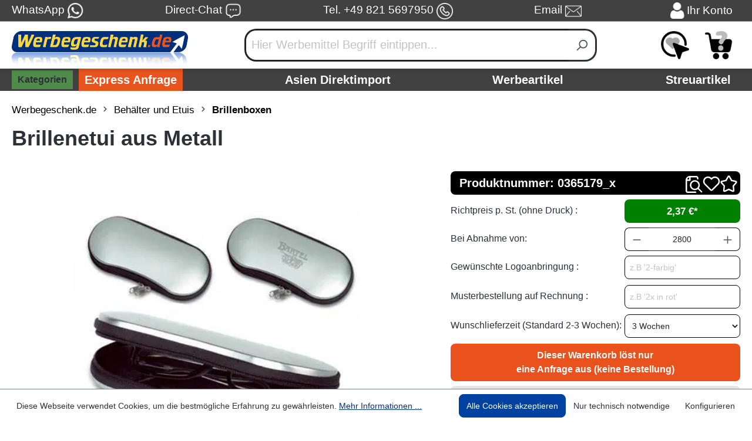

--- FILE ---
content_type: text/javascript
request_url: https://www.werbegeschenk.de/theme/886787b8a8f96e6621f18c1b58d790c7/js/blur-elysium-slider/blur-elysium-slider.js?1767905337
body_size: 14920
content:
(()=>{var t={216:function(t){function e(t,e){for(var n=0;n<e.length;n++){var i=e[n];i.enumerable=i.enumerable||!1,i.configurable=!0,"value"in i&&(i.writable=!0),Object.defineProperty(t,i.key,i)}}t.exports=function(){"use strict";var t="(prefers-reduced-motion: reduce)";function n(t){t.length=0}function i(t,e,n){return Array.prototype.slice.call(t,e,n)}function r(t){return t.bind.apply(t,[null].concat(i(arguments,1)))}function o(){}var s=setTimeout;function u(t){return requestAnimationFrame(t)}function a(t,e){return typeof e===t}function c(t){return null!==t&&a("object",t)}var l=Array.isArray,d=r(a,"function"),f=r(a,"string"),h=r(a,"undefined");function p(t){try{return t instanceof(t.ownerDocument.defaultView||window).HTMLElement}catch(t){return!1}}function g(t){return l(t)?t:[t]}function v(t,e){g(t).forEach(e)}function m(t,e){return -1<t.indexOf(e)}function b(t,e){return t.push.apply(t,g(e)),t}function y(t,e,n){t&&v(e,function(e){e&&t.classList[n?"add":"remove"](e)})}function w(t,e){y(t,f(e)?e.split(" "):e,!0)}function E(t,e){v(e,t.appendChild.bind(t))}function S(t,e){v(t,function(t){var n=(e||t).parentNode;n&&n.insertBefore(t,e)})}function x(t,e){return p(t)&&(t.msMatchesSelector||t.matches).call(t,e)}function P(t,e){return t=t?i(t.children):[],e?t.filter(function(t){return x(t,e)}):t}function A(t,e){return e?P(t,e)[0]:t.firstElementChild}var C=Object.keys;function L(t,e,n){t&&(n?C(t).reverse():C(t)).forEach(function(n){"__proto__"!==n&&e(t[n],n)})}function O(t){return i(arguments,1).forEach(function(e){L(e,function(n,i){t[i]=e[i]})}),t}function _(t){return i(arguments,1).forEach(function(e){L(e,function(e,n){l(e)?t[n]=e.slice():c(e)?t[n]=_({},c(t[n])?t[n]:{},e):t[n]=e})}),t}function M(t,e){v(e||C(t),function(e){delete t[e]})}function N(t,e){v(t,function(t){v(e,function(e){t&&t.removeAttribute(e)})})}function k(t,e,n){c(e)?L(e,function(e,n){k(t,n,e)}):v(t,function(t){null===n||""===n?N(t,e):t.setAttribute(e,String(n))})}function j(t,e,n){return t=document.createElement(t),e&&(f(e)?w:k)(t,e),n&&E(n,t),t}function D(t,e,n){if(h(n))return getComputedStyle(t)[e];null===n||(t.style[e]=""+n)}function T(t,e){D(t,"display",e)}function z(t){t.setActive&&t.setActive()||t.focus({preventScroll:!0})}function F(t,e){return t.getAttribute(e)}function I(t,e){return t&&t.classList.contains(e)}function R(t){return t.getBoundingClientRect()}function q(t){v(t,function(t){t&&t.parentNode&&t.parentNode.removeChild(t)})}function H(t){return A((new DOMParser).parseFromString(t,"text/html").body)}function W(t,e){t.preventDefault(),e&&(t.stopPropagation(),t.stopImmediatePropagation())}function X(t,e){return t&&t.querySelector(e)}function G(t,e){return e?i(t.querySelectorAll(e)):[]}function B(t,e){y(t,e,!1)}function U(t){return t.timeStamp}function $(t){return f(t)?t:t?t+"px":""}var J="splide",Y="data-"+J;function K(t,e){if(!t)throw Error("["+J+"] "+(e||""))}var V=Math.min,Q=Math.max,Z=Math.floor,tt=Math.ceil,te=Math.abs;function tn(t,e,n,i){var r=V(e,n),e=Q(e,n);return i?r<t&&t<e:r<=t&&t<=e}function ti(t,e,n){var i=V(e,n),e=Q(e,n);return V(Q(i,t),e)}function tr(t){return(0<t)-(t<0)}function to(t,e){return v(e,function(e){t=t.replace("%s",""+e)}),t}function ts(t){return t<10?"0"+t:""+t}var tu={};function ta(){var t=[];function e(t,e,n){v(t,function(t){t&&v(e,function(e){e.split(" ").forEach(function(e){n(t,(e=e.split("."))[0],e[1])})})})}return{bind:function(n,i,r,o){e(n,i,function(e,n,i){var s="addEventListener"in e,u=s?e.removeEventListener.bind(e,n,r,o):e.removeListener.bind(e,r);s?e.addEventListener(n,r,o):e.addListener(r),t.push([e,n,i,r,u])})},unbind:function(n,i,r){e(n,i,function(e,n,i){t=t.filter(function(t){return!!(t[0]!==e||t[1]!==n||t[2]!==i||r&&t[3]!==r)||(t[4](),!1)})})},dispatch:function(t,e,n){var i;return"function"==typeof CustomEvent?i=new CustomEvent(e,{bubbles:!0,detail:n}):(i=document.createEvent("CustomEvent")).initCustomEvent(e,!0,!1,n),t.dispatchEvent(i),i},destroy:function(){t.forEach(function(t){t[4]()}),n(t)}}}var tc="mounted",tl="move",td="moved",tf="click",th="refresh",tp="updated",tg="resize",tv="resized",tm="scroll",tb="scrolled",ty="destroy",tw="navigation:mounted",tE="autoplay:play",tS="autoplay:pause",tx="lazyload:loaded";function tP(t){var e=t?t.event.bus:document.createDocumentFragment(),n=ta();return t&&t.event.on(ty,n.destroy),O(n,{bus:e,on:function(t,i){n.bind(e,g(t).join(" "),function(t){i.apply(i,l(t.detail)?t.detail:[])})},off:r(n.unbind,e),emit:function(t){n.dispatch(e,t,i(arguments,1))}})}function tA(t,e,n,i){var r,o,s=Date.now,a=0,c=!0,l=0;function d(){if(!c){if(a=t?V((s()-r)/t,1):1,n&&n(a),1<=a&&(e(),r=s(),i&&++l>=i))return f();o=u(d)}}function f(){c=!0}function h(){o&&cancelAnimationFrame(o),o=a=0,c=!0}return{start:function(e){e||h(),r=s()-(e?a*t:0),c=!1,o=u(d)},rewind:function(){r=s(),a=0,n&&n(a)},pause:f,cancel:h,set:function(e){t=e},isPaused:function(){return c}}}var tC="Arrow",tL=tC+"Left",tO=tC+"Right",t_=tC+"Up",tC=tC+"Down",tM={width:["height"],left:["top","right"],right:["bottom","left"],x:["y"],X:["Y"],Y:["X"],ArrowLeft:[t_,tO],ArrowRight:[tC,tL]},tN="role",tk="tabindex",tj="aria-",tD=tj+"controls",tT=tj+"current",tz=tj+"selected",tF=tj+"label",tI=tj+"labelledby",tR=tj+"hidden",tq=tj+"orientation",tH=tj+"roledescription",tW=tj+"live",tX=tj+"busy",tG=tj+"atomic",tB=[tN,tk,"disabled",tD,tT,tF,tI,tR,tq,tH],tj=J+"__",tU=tj+"track",t$=tj+"list",tJ=tj+"slide",tY=tJ+"--clone",tK=tJ+"__container",tV=tj+"arrows",tQ=tj+"arrow",tZ=tQ+"--prev",t0=tQ+"--next",t1=tj+"pagination",t4=t1+"__page",t2=tj+"progress__bar",t5=tj+"toggle",t3=tj+"sr",t6="is-active",t8="is-prev",t7="is-next",t9="is-visible",et="is-loading",ee="is-focus-in",en="is-overflow",ei=[t6,t9,t8,t7,et,ee,en],er="touchstart mousedown",eo="touchmove mousemove",es="touchend touchcancel mouseup click",eu="slide",ea="loop",ec="fade",el=Y+"-interval",ed={passive:!1,capture:!0},ef={Spacebar:" ",Right:tO,Left:tL,Up:t_,Down:tC};function eh(t){return ef[t=f(t)?t:t.key]||t}var ep="keydown",eg=Y+"-lazy",ev=eg+"-srcset",em="["+eg+"], ["+ev+"]",eb=[" ","Enter"],ey=Object.freeze({__proto__:null,Media:function(e,n,i){var r=e.state,o=i.breakpoints||{},s=i.reducedMotion||{},u=ta(),a=[];function c(t){t&&u.destroy()}function l(t,e){e=matchMedia(e),u.bind(e,"change",d),a.push([t,e])}function d(){var t=r.is(7),n=i.direction,o=a.reduce(function(t,e){return _(t,e[1].matches?e[0]:{})},{});M(i),f(o),i.destroy?e.destroy("completely"===i.destroy):t?(c(!0),e.mount()):n!==i.direction&&e.refresh()}function f(t,n,o){_(i,t),n&&_(Object.getPrototypeOf(i),t),!o&&r.is(1)||e.emit(tp,i)}return{setup:function(){var e="min"===i.mediaQuery;C(o).sort(function(t,n){return e?+t-+n:+n-+t}).forEach(function(t){l(o[t],"("+(e?"min":"max")+"-width:"+t+"px)")}),l(s,t),d()},destroy:c,reduce:function(e){matchMedia(t).matches&&(e?_(i,s):M(i,C(s)))},set:f}},Direction:function(t,e,n){return{resolve:function(t,e,i){var r="rtl"!==(i=i||n.direction)||e?"ttb"===i?0:-1:1;return tM[t]&&tM[t][r]||t.replace(/width|left|right/i,function(t,e){return t=tM[t.toLowerCase()][r]||t,0<e?t.charAt(0).toUpperCase()+t.slice(1):t})},orient:function(t){return t*("rtl"===n.direction?1:-1)}}},Elements:function(t,e,i){var r,o,s,u=tP(t),a=u.on,c=u.bind,l=t.root,f=i.i18n,h={},p=[],g=[],v=[];function m(){o=A(r=C("."+tU),"."+t$),K(r&&o,"A track/list element is missing."),b(p,P(o,"."+tJ+":not(."+tY+")")),L({arrows:tV,pagination:t1,prev:tZ,next:t0,bar:t2,toggle:t5},function(t,e){h[e]=C("."+t)}),O(h,{root:l,track:r,list:o,slides:p});var t=l.id||""+J+ts(tu[J]=(tu[J]||0)+1),e=i.role;l.id=t,r.id=r.id||t+"-track",o.id=o.id||t+"-list",!F(l,tN)&&"SECTION"!==l.tagName&&e&&k(l,tN,e),k(l,tH,f.carousel),k(o,tN,"presentation"),S()}function E(t){var e=tB.concat("style");n(p),B(l,g),B(r,v),N([r,o],e),N(l,t?e:["style",tH])}function S(){B(l,g),B(r,v),g=_(J),v=_(tU),w(l,g),w(r,v),k(l,tF,i.label),k(l,tI,i.labelledby)}function C(t){return(t=X(l,t))&&function(t,e){if(d(t.closest))return t.closest(e);for(var n=t;n&&1===n.nodeType&&!x(n,e);)n=n.parentElement;return n}(t,"."+J)===l?t:void 0}function _(t){return[t+"--"+i.type,t+"--"+i.direction,i.drag&&t+"--draggable",i.isNavigation&&t+"--nav",t===J&&t6]}return O(h,{setup:m,mount:function(){a(th,E),a(th,m),a(tp,S),c(document,er+" keydown",function(t){s="keydown"===t.type},{capture:!0}),c(l,"focusin",function(){y(l,ee,!!s)})},destroy:E})},Slides:function(t,e,i){var o=tP(t),s=o.on,u=o.emit,a=o.bind,c=(o=e.Elements).slides,l=o.list,h=[];function b(){c.forEach(function(t,e){C(t,e,-1)})}function P(){O(function(t){t.destroy()}),n(h)}function C(e,n,i){(n=function(t,e,n,i){var o,s=tP(t),u=s.on,a=s.emit,c=s.bind,l=t.Components,d=t.root,f=t.options,h=f.isNavigation,p=f.updateOnMove,g=f.i18n,v=f.pagination,m=f.slideFocus,b=l.Direction.resolve,w=F(i,"style"),E=F(i,tF),S=-1<n,x=A(i,"."+tK);function P(){var r=t.splides.map(function(t){return(t=t.splide.Components.Slides.getAt(e))?t.slide.id:""}).join(" ");k(i,tF,to(g.slideX,(S?n:e)+1)),k(i,tD,r),k(i,tN,m?"button":""),m&&N(i,tH)}function C(){o||L()}function L(){var n,r,s;o||(n=t.index,(s=O())!==I(i,t6)&&(y(i,t6,s),k(i,tT,h&&s||""),a(s?"active":"inactive",_)),r=!(s=function(){if(t.is(ec))return O();var e=R(l.Elements.track),n=R(i),r=b("left",!0),o=b("right",!0);return Z(e[r])<=tt(n[r])&&Z(n[o])<=tt(e[o])}())&&(!O()||S),t.state.is([4,5])||k(i,tR,r||""),k(G(i,f.focusableNodes||""),tk,r?-1:""),m&&k(i,tk,r?-1:0),s!==I(i,t9)&&(y(i,t9,s),a(s?"visible":"hidden",_)),s||document.activeElement!==i||(r=l.Slides.getAt(t.index))&&z(r.slide),y(i,t8,e===n-1),y(i,t7,e===n+1))}function O(){var i=t.index;return i===e||f.cloneStatus&&i===n}var _={index:e,slideIndex:n,slide:i,container:x,isClone:S,mount:function(){S||(i.id=d.id+"-slide"+ts(e+1),k(i,tN,v?"tabpanel":"group"),k(i,tH,g.slide),k(i,tF,E||to(g.slideLabel,[e+1,t.length]))),c(i,"click",r(a,tf,_)),c(i,"keydown",r(a,"sk",_)),u([td,"sh",tb],L),u(tw,P),p&&u(tl,C)},destroy:function(){o=!0,s.destroy(),B(i,ei),N(i,tB),k(i,"style",w),k(i,tF,E||"")},update:L,style:function(t,e,n){D(n&&x||i,t,e)},isWithin:function(n,i){return n=te(n-e),(n=!S&&(f.rewind||t.is(ea))?V(n,t.length-n):n)<=i}};return _}(t,n,i,e)).mount(),h.push(n),h.sort(function(t,e){return t.index-e.index})}function L(t){return t?_(function(t){return!t.isClone}):h}function O(t,e){L(e).forEach(t)}function _(t){return h.filter(d(t)?t:function(e){return f(t)?x(e.slide,t):m(g(t),e.index)})}return{mount:function(){b(),s(th,P),s(th,b)},destroy:P,update:function(){O(function(t){t.update()})},register:C,get:L,getIn:function(t){var n=e.Controller,r=n.toIndex(t),o=n.hasFocus()?1:i.perPage;return _(function(t){return tn(t.index,r,r+o-1)})},getAt:function(t){return _(t)[0]},add:function(t,e){v(t,function(t){var n,o,s;p(t=f(t)?H(t):t)&&((n=c[e])?S(t,n):E(l,t),w(t,i.classes.slide),n=t,o=r(u,tg),(s=(n=G(n,"img")).length)?n.forEach(function(t){a(t,"load error",function(){--s||o()})}):o())}),u(th)},remove:function(t){q(_(t).map(function(t){return t.slide})),u(th)},forEach:O,filter:_,style:function(t,e,n){O(function(i){i.style(t,e,n)})},getLength:function(t){return(t?c:h).length},isEnough:function(){return h.length>i.perPage}}},Layout:function(t,e,n){var i,o,s,u=(d=tP(t)).on,a=d.bind,l=d.emit,d=e.Slides,f=e.Direction.resolve,h=(e=e.Elements).root,p=e.track,g=e.list,v=d.getAt,m=d.style;function b(){i="ttb"===n.direction,D(h,"maxWidth",$(n.width)),D(p,f("paddingLeft"),E(!1)),D(p,f("paddingRight"),E(!0)),w(!0)}function w(t){var e,r=R(h);(t||o.width!==r.width||o.height!==r.height)&&(D(p,"height",(e="",i&&(K(e=S(),"height or heightRatio is missing."),e="calc("+e+" - "+E(!1)+" - "+E(!0)+")"),e)),m(f("marginRight"),$(n.gap)),m("width",n.autoWidth?null:$(n.fixedWidth)||(i?"":x())),m("height",$(n.fixedHeight)||(i?n.autoHeight?null:x():S()),!0),o=r,l(tv),s!==(s=_())&&(y(h,en,s),l("overflow",s)))}function E(t){var e=n.padding,t=f(t?"right":"left");return e&&$(e[t]||(c(e)?0:e))||"0px"}function S(){return $(n.height||R(g).width*n.heightRatio)}function x(){var t=$(n.gap);return"calc((100%"+(t&&" + "+t)+")/"+(n.perPage||1)+(t&&" - "+t)+")"}function P(){return R(g)[f("width")]}function A(t,e){return(t=v(t||0))?R(t.slide)[f("width")]+(e?0:O()):0}function C(t,e){var t=v(t);return t?te((t=R(t.slide)[f("right")])-R(g)[f("left")])+(e?0:O()):0}function L(e){return C(t.length-1)-C(0)+A(0,e)}function O(){var t=v(0);return t&&parseFloat(D(t.slide,f("marginRight")))||0}function _(){return t.is(ec)||L(!0)>P()}return{mount:function(){var t,e;b(),a(window,"resize load",(e=tA(t||0,r(l,tg),null,1),function(){e.isPaused()&&e.start()})),u([tp,th],b),u(tg,w)},resize:w,listSize:P,slideSize:A,sliderSize:L,totalSize:C,getPadding:function(t){return parseFloat(D(p,f("padding"+(t?"Right":"Left"))))||0},isOverflow:_}},Clones:function(t,e,i){var r,o=tP(t),s=o.on,u=e.Elements,a=e.Slides,c=e.Direction.resolve,l=[];function d(){if(s(th,f),s([tp,tg],g),r=v()){var n=r,o=a.get().slice(),c=o.length;if(c){for(;o.length<n;)b(o,o);b(o.slice(-n),o.slice(0,n)).forEach(function(e,r){var s,d=r<n,f=(w(s=(s=e.slide).cloneNode(!0),i.classes.clone),s.id=t.root.id+"-clone"+ts(r+1),s);d?S(f,o[0].slide):E(u.list,f),b(l,f),a.register(f,r-n+(d?0:c),e.index)})}e.Layout.resize(!0)}}function f(){p(),d()}function p(){q(l),n(l),o.destroy()}function g(){var t=v();r!==t&&(r<t||!t)&&o.emit(th)}function v(){var n,r=i.clones;return t.is(ea)?h(r)&&(r=(n=i[c("fixedWidth")]&&e.Layout.slideSize(0))&&tt(R(u.track)[c("width")]/n)||i[c("autoWidth")]&&t.length||2*i.perPage):r=0,r}return{mount:d,destroy:p}},Move:function(t,e,n){var i,r=tP(t),o=r.on,s=r.emit,u=t.state.set,a=(r=e.Layout).slideSize,c=r.getPadding,l=r.totalSize,d=r.listSize,f=r.sliderSize,p=(r=e.Direction).resolve,g=r.orient,v=(r=e.Elements).list,m=r.track;function b(){e.Controller.isBusy()||(e.Scroll.cancel(),y(t.index),e.Slides.update())}function y(t){w(P(t,!0))}function w(n,i){var r,o,u;t.is(ec)||(i=i?n:(r=n,t.is(ea)&&(o<0||(u=(o=x(r))>e.Controller.getEnd()))&&(r=E(r,u)),r),D(v,"transform","translate"+p("X")+"("+i+"px)"),n!==i&&s("sh"))}function E(t,e){var n=t-C(e),i=f();return t-g(i*(tt(te(n)/i)||1))*(e?1:-1)}function S(){w(A(),!0),i.cancel()}function x(t){for(var n=e.Slides.get(),i=0,r=1/0,o=0;o<n.length;o++){var s=n[o].index,u=te(P(s,!0)-t);if(!(u<=r))break;r=u,i=s}return i}function P(e,i){var r=g(l(e-1)-("center"===(r=n.focus)?(d()-a(e,!0))/2:+r*a(e)||0));return i?(e=r,e=n.trimSpace&&t.is(eu)?ti(e,0,g(f(!0)-d())):e):r}function A(){var t=p("left");return R(v)[t]-R(m)[t]+g(c(!1))}function C(t){return P(t?e.Controller.getEnd():0,!!n.trimSpace)}return{mount:function(){i=e.Transition,o([tc,tv,tp,th],b)},move:function(t,e,n,r){var o,a;t!==e&&(o=n<t,a=g(E(A(),o)),o?0<=a:a<=v[p("scrollWidth")]-R(m)[p("width")])&&(S(),w(E(A(),n<t),!0)),u(4),s(tl,e,n,t),i.start(e,function(){u(3),s(td,e,n,t),r&&r()})},jump:y,translate:w,shift:E,cancel:S,toIndex:x,toPosition:P,getPosition:A,getLimit:C,exceededLimit:function(t,e){e=h(e)?A():e;var n=!0!==t&&g(e)<g(C(!1)),t=!1!==t&&g(e)>g(C(!0));return n||t},reposition:b}},Controller:function(t,e,n){var i,o,s,u,a=tP(t),c=a.on,l=a.emit,d=e.Move,p=d.getPosition,g=d.getLimit,v=d.toPosition,m=(a=e.Slides).isEnough,b=a.getLength,y=n.omitEnd,w=t.is(ea),E=t.is(eu),S=r(O,!1),x=r(O,!0),P=n.start||0,A=P;function C(){o=b(!0),s=n.perMove,u=n.perPage,i=N();var t=ti(P,0,y?i:o-1);t!==P&&(P=t,d.reposition())}function L(){i!==N()&&l("ei")}function O(t,e){var n=s||(T()?1:u),n=_(P+n*(t?-1:1),P,!(s||T()));return -1===n&&E&&!(1>te(p()-g(!t)))?t?0:i:e?n:M(n)}function _(e,r,a){var c;return m()||T()?((c=function(e){if(E&&"move"===n.trimSpace&&e!==P)for(var i=p();i===v(e,!0)&&tn(e,0,t.length-1,!n.rewind);)e<P?--e:++e;return e}(e))!==e&&(r=e,e=c,a=!1),e<0||i<e?e=!s&&(tn(0,e,r,!0)||tn(i,r,e,!0))?k(j(e)):w?a?e<0?-(o%u||u):o:e:n.rewind?e<0?i:0:-1:a&&e!==r&&(e=k(j(r)+(e<r?-1:1)))):e=-1,e}function M(t){return w?(t+o)%o||0:t}function N(){for(var t=o-(T()||w&&s?1:u);y&&0<t--;)if(v(o-1,!0)!==v(t,!0)){t++;break}return ti(t,0,o-1)}function k(t){return ti(T()?t:u*t,0,i)}function j(t){return T()?V(t,i):Z((i<=t?o-1:t)/u)}function D(t){t!==P&&(A=P,P=t)}function T(){return!h(n.focus)||n.isNavigation}function z(){return t.state.is([4,5])&&!!n.waitForTransition}return{mount:function(){C(),c([tp,th,"ei"],C),c(tv,L)},go:function(t,e,n){var r,o,s,u,a;z()||-1<(r=M((o=t,a=P,f(o)?(s=(u=o.match(/([+\-<>])(\d+)?/)||[])[1],u=u[2],"+"===s||"-"===s?a=_(P+ +(""+s+(+u||1)),P):">"===s?a=u?k(+u):S(!0):"<"===s&&(a=x(!0))):a=w?o:ti(o,0,i),t=a)))&&(e||r!==P)&&(D(r),d.move(t,r,A,n))},scroll:function(t,n,r,o){e.Scroll.scroll(t,n,r,function(){var t=M(d.toIndex(p()));D(y?V(t,i):t),o&&o()})},getNext:S,getPrev:x,getAdjacent:O,getEnd:N,setIndex:D,getIndex:function(t){return t?A:P},toIndex:k,toPage:j,toDest:function(t){return t=d.toIndex(t),E?ti(t,0,i):t},hasFocus:T,isBusy:z}},Arrows:function(t,e,n){var i,o,s=tP(t),u=s.on,a=s.bind,c=s.emit,l=n.classes,d=n.i18n,f=e.Elements,h=e.Controller,p=f.arrows,g=f.track,v=p,m=f.prev,b=f.next,y={};function x(){var t=n.arrows;!t||m&&b||(v=p||j("div",l.arrows),m=L(!0),b=L(!1),i=!0,E(v,[m,b]),p||S(v,g)),m&&b&&(O(y,{prev:m,next:b}),T(v,t?"":"none"),w(v,o=tV+"--"+n.direction),t&&(u([tc,td,th,tb,"ei"],_),a(b,"click",r(C,">")),a(m,"click",r(C,"<")),_(),k([m,b],tD,g.id),c("arrows:mounted",m,b))),u(tp,P)}function P(){A(),x()}function A(){s.destroy(),B(v,o),i?(q(p?[m,b]:v),m=b=null):N([m,b],tB)}function C(t){h.go(t,!0)}function L(t){return H('<button class="'+l.arrow+" "+(t?l.prev:l.next)+'" type="button"><svg xmlns="http://www.w3.org/2000/svg" viewBox="0 0 40 40" width="40" height="40" focusable="false"><path d="'+(n.arrowPath||"m15.5 0.932-4.3 4.38 14.5 14.6-14.5 14.5 4.3 4.4 14.6-14.6 4.4-4.3-4.4-4.4-14.6-14.6z")+'" />')}function _(){var e,n,i,r;m&&b&&(r=t.index,e=h.getPrev(),n=h.getNext(),i=-1<e&&r<e?d.last:d.prev,r=-1<n&&n<r?d.first:d.next,m.disabled=e<0,b.disabled=n<0,k(m,tF,i),k(b,tF,r),c("arrows:updated",m,b,e,n))}return{arrows:y,mount:x,destroy:A,update:_}},Autoplay:function(t,e,n){var i,r,o=tP(t),s=o.on,u=o.bind,a=o.emit,c=tA(n.interval,t.go.bind(t,">"),function(t){var e=d.bar;e&&D(e,"width",100*t+"%"),a("autoplay:playing",t)}),l=c.isPaused,d=e.Elements,f=(o=e.Elements).root,h=o.toggle,p=n.autoplay,g="pause"===p;function v(){l()&&e.Slides.isEnough()&&(c.start(!n.resetProgress),r=i=g=!1,w(),a(tE))}function m(t){g=!!(t=void 0===t||t),w(),l()||(c.pause(),a(tS))}function b(){g||(i||r?m(!1):v())}function w(){h&&(y(h,t6,!g),k(h,tF,n.i18n[g?"play":"pause"]))}function E(t){t=e.Slides.getAt(t),c.set(t&&+F(t.slide,el)||n.interval)}return{mount:function(){p&&(n.pauseOnHover&&u(f,"mouseenter mouseleave",function(t){i="mouseenter"===t.type,b()}),n.pauseOnFocus&&u(f,"focusin focusout",function(t){r="focusin"===t.type,b()}),h&&u(h,"click",function(){g?v():m(!0)}),s([tl,tm,th],c.rewind),s(tl,E),h&&k(h,tD,d.track.id),g||v(),w())},destroy:c.cancel,play:v,pause:m,isPaused:l}},Cover:function(t,e,n){var i=tP(t).on;function o(t){e.Slides.forEach(function(e){var n=A(e.container||e.slide,"img");n&&n.src&&s(t,n,e)})}function s(t,e,n){n.style("background",t?'center/cover no-repeat url("'+e.src+'")':"",!0),T(e,t?"none":"")}return{mount:function(){n.cover&&(i(tx,r(s,!0)),i([tc,tp,th],r(o,!0)))},destroy:r(o,!1)}},Scroll:function(t,e,n){var i,o,s=tP(t),u=s.on,a=s.emit,c=t.state.set,l=e.Move,d=l.getPosition,f=l.getLimit,h=l.exceededLimit,p=l.translate,g=t.is(eu),v=1;function m(t,n,s,u,f){var p,m=d(),s=(w(),!s||g&&h()||(s=e.Layout.sliderSize(),p=tr(t)*s*Z(te(t)/s)||0,t=l.toPosition(e.Controller.toDest(t%s))+p),1>te(m-t));v=1,n=s?0:n||Q(te(t-m)/1.5,800),o=u,i=tA(n,b,r(y,m,t,f),1),c(5),a(tm),i.start()}function b(){c(3),o&&o(),a(tb)}function y(t,e,i,r){var s=d(),r=(t+(e-t)*(e=r,(t=n.easingFunc)?t(e):1-Math.pow(1-e,4))-s)*v;p(s+r),g&&!i&&h()&&(v*=.6,10>te(r)&&m(f(h(!0)),600,!1,o,!0))}function w(){i&&i.cancel()}function E(){i&&!i.isPaused()&&(w(),b())}return{mount:function(){u(tl,w),u([tp,th],E)},destroy:w,scroll:m,cancel:E}},Drag:function(t,e,n){var i,r,s,u,a,l,d,f,h=tP(t),p=h.on,g=h.emit,v=h.bind,m=h.unbind,b=t.state,y=e.Move,w=e.Scroll,E=e.Controller,S=e.Elements.track,P=e.Media.reduce,A=(h=e.Direction).resolve,C=h.orient,L=y.getPosition,O=y.exceededLimit,_=!1;function M(){var t=n.drag;d=!t,u="free"===t}function N(t){var e,i,r;l=!1,d||(e=R(t),i=t.target,r=n.noDrag,x(i,"."+t4+", ."+tQ)||r&&x(i,r)||!e&&t.button||(E.isBusy()?W(t,!0):(f=e?S:window,a=b.is([4,5]),s=null,v(f,eo,k,ed),v(f,es,j,ed),y.cancel(),w.cancel(),T(t))))}function k(e){var r,o,s,u,d;b.is(6)||(b.set(6),g("drag")),e.cancelable&&(a?(y.translate(i+z(e)/(_&&t.is(eu)?5:1)),((d=200<F(e))||(r=_!==(_=O())))&&T(e),l=!0,g("dragging"),W(e)):te(z(d=e))>te(z(d,!0))&&(r=e,u=(s=c(o=n.dragMinThreshold))&&o.mouse||0,s=(s?o.touch:+o)||10,a=te(z(r))>(R(r)?s:u),W(e)))}function j(i){var r,o,s,c;b.is(6)&&(b.set(3),g("dragged")),a&&(c=r=function(e){if(t.is(ea)||!_){var n=F(e);if(n&&n<200)return z(e)/n}return 0}(r=i),o=L()+tr(c)*V(te(c)*(n.flickPower||600),u?1/0:e.Layout.listSize()*(n.flickMaxPages||1)),s=n.rewind&&n.rewindByDrag,P(!1),u?E.scroll(o,0,n.snap):t.is(ec)?E.go(0>C(tr(r))?s?"<":"-":s?">":"+"):t.is(eu)&&_&&s?E.go(O(!0)?">":"<"):E.go(E.toDest(o),!0),P(!0),W(i)),m(f,eo,k),m(f,es,j),a=!1}function D(t){!d&&l&&W(t,!0)}function T(t){s=r,r=t,i=L()}function z(t,e){return I(t,e)-I(r===t&&s||r,e)}function F(t){return U(t)-U(r===t&&s||r)}function I(t,e){return(R(t)?t.changedTouches[0]:t)["page"+A(e?"Y":"X")]}function R(t){return"undefined"!=typeof TouchEvent&&t instanceof TouchEvent}return{mount:function(){v(S,eo,o,ed),v(S,es,o,ed),v(S,er,N,ed),v(S,"click",D,{capture:!0}),v(S,"dragstart",W),p([tc,tp],M)},disable:function(t){d=t},isDragging:function(){return a}}},Keyboard:function(t,e,n){var i,r,o=tP(t),u=o.on,a=o.bind,c=o.unbind,l=t.root,d=e.Direction.resolve;function f(){var t=n.keyboard;t&&a(i="global"===t?window:l,ep,g)}function h(){c(i,ep)}function p(){var t=r;r=!0,s(function(){r=t})}function g(e){r||((e=eh(e))===d(tL)?t.go("<"):e===d(tO)&&t.go(">"))}return{mount:function(){f(),u(tp,h),u(tp,f),u(tl,p)},destroy:h,disable:function(t){r=t}}},LazyLoad:function(t,e,i){var o=tP(t),s=o.on,u=o.off,a=o.bind,c=o.emit,l="sequential"===i.lazyLoad,d=[td,tb],f=[];function h(){n(f),e.Slides.forEach(function(t){G(t.slide,em).forEach(function(e){var n=F(e,eg),r=F(e,ev);n===e.src&&r===e.srcset||(n=i.classes.spinner,n=A(r=e.parentElement,"."+n)||j("span",n,r),f.push([e,t,n]),e.src||T(e,"none"))})}),(l?m:(u(d),s(d,p),p))()}function p(){(f=f.filter(function(e){var n=i.perPage*((i.preloadPages||1)+1)-1;return!e[1].isWithin(t.index,n)||g(e)})).length||u(d)}function g(t){var e=t[0];w(t[1].slide,et),a(e,"load error",r(v,t)),k(e,"src",F(e,eg)),k(e,"srcset",F(e,ev)),N(e,eg),N(e,ev)}function v(t,e){var n=t[0],i=t[1];B(i.slide,et),"error"!==e.type&&(q(t[2]),T(n,""),c(tx,n,i),c(tg)),l&&m()}function m(){f.length&&g(f.shift())}return{mount:function(){i.lazyLoad&&(h(),s(th,h))},destroy:r(n,f),check:p}},Pagination:function(t,e,o){var s,u,a=tP(t),c=a.on,l=a.emit,d=a.bind,f=e.Slides,h=e.Elements,p=e.Controller,g=p.hasFocus,v=p.getIndex,m=p.go,b=e.Direction.resolve,y=h.pagination,E=[];function S(){s&&(q(y?i(s.children):s),B(s,u),n(E),s=null),a.destroy()}function x(t){m(">"+t,!0)}function P(t,e){var n=E.length,i=eh(e),r=A(),o=-1,r=(i===b(tO,!1,r)?o=++t%n:i===b(tL,!1,r)?o=(--t+n)%n:"Home"===i?o=0:"End"===i&&(o=n-1),E[o]);r&&(z(r.button),m(">"+o),W(e,!0))}function A(){return o.paginationDirection||o.direction}function C(t){return E[p.toPage(t)]}function L(){var t,e=C(v(!0)),n=C(v());e&&(B(t=e.button,t6),N(t,tz),k(t,tk,-1)),n&&(w(t=n.button,t6),k(t,tz,!0),k(t,tk,"")),l("pagination:updated",{list:s,items:E},e,n)}return{items:E,mount:function e(){S(),c([tp,th,"ei"],e);var n=o.pagination;if(y&&T(y,n?"":"none"),n){c([tl,tm,tb],L);var n=t.length,i=o.classes,a=o.i18n,v=o.perPage,m=g()?p.getEnd()+1:tt(n/v);w(s=y||j("ul",i.pagination,h.track.parentElement),u=t1+"--"+A()),k(s,tN,"tablist"),k(s,tF,a.select),k(s,tq,"ttb"===A()?"vertical":"");for(var b=0;b<m;b++){var O=j("li",null,s),_=j("button",{class:i.page,type:"button"},O),M=f.getIn(b).map(function(t){return t.slide.id}),N=!g()&&1<v?a.pageX:a.slideX;d(_,"click",r(x,b)),o.paginationKeyboard&&d(_,"keydown",r(P,b)),k(O,tN,"presentation"),k(_,tN,"tab"),k(_,tD,M.join(" ")),k(_,tF,to(N,b+1)),k(_,tk,-1),E.push({li:O,button:_,page:b})}L(),l("pagination:mounted",{list:s,items:E},C(t.index))}},destroy:S,getAt:C,update:L}},Sync:function(t,e,i){var o=i.isNavigation,s=i.slideFocus,u=[];function a(){var e,n;t.splides.forEach(function(e){e.isParent||(l(t,e.splide),l(e.splide,t))}),o&&((n=(e=tP(t)).on)(tf,f),n("sk",p),n([tc,tp],d),u.push(e),e.emit(tw,t.splides))}function c(){u.forEach(function(t){t.destroy()}),n(u)}function l(t,e){(t=tP(t)).on(tl,function(t,n,i){e.go(e.is(ea)?i:t)}),u.push(t)}function d(){k(e.Elements.list,tq,"ttb"===i.direction?"vertical":"")}function f(e){t.go(e.index)}function p(t,e){m(eb,eh(e))&&(f(t),W(e))}return{setup:r(e.Media.set,{slideFocus:h(s)?o:s},!0),mount:a,destroy:c,remount:function(){c(),a()}}},Wheel:function(t,e,n){var i=tP(t).bind,r=0;function o(i){var o,s,u,a,c;i.cancelable&&(o=(c=i.deltaY)<0,s=U(i),u=n.wheelMinThreshold||0,a=n.wheelSleep||0,te(c)>u&&a<s-r&&(t.go(o?"<":">"),r=s),c=o,n.releaseWheel&&!t.state.is(4)&&-1===e.Controller.getAdjacent(c)||W(i))}return{mount:function(){n.wheel&&i(e.Elements.track,"wheel",o,ed)}}},Live:function(t,e,n){var i=tP(t).on,o=e.Elements.track,s=n.live&&!n.isNavigation,u=j("span",t3),a=tA(90,r(c,!1));function c(t){k(o,tX,t),t?(E(o,u),a.start()):(q(u),a.cancel())}function l(t){s&&k(o,tW,t?"off":"polite")}return{mount:function(){s&&(l(!e.Autoplay.isPaused()),k(o,tG,!0),u.textContent="…",i(tE,r(l,!0)),i(tS,r(l,!1)),i([td,tb],r(c,!0)))},disable:l,destroy:function(){N(o,[tW,tG,tX]),q(u)}}}}),ew={type:"slide",role:"region",speed:400,perPage:1,cloneStatus:!0,arrows:!0,pagination:!0,paginationKeyboard:!0,interval:5e3,pauseOnHover:!0,pauseOnFocus:!0,resetProgress:!0,easing:"cubic-bezier(0.25, 1, 0.5, 1)",drag:!0,direction:"ltr",trimSpace:!0,focusableNodes:"a, button, textarea, input, select, iframe",live:!0,classes:{slide:tJ,clone:tY,arrows:tV,arrow:tQ,prev:tZ,next:t0,pagination:t1,page:t4,spinner:tj+"spinner"},i18n:{prev:"Previous slide",next:"Next slide",first:"Go to first slide",last:"Go to last slide",slideX:"Go to slide %s",pageX:"Go to page %s",play:"Start autoplay",pause:"Pause autoplay",carousel:"carousel",slide:"slide",select:"Select a slide to show",slideLabel:"%s of %s"},reducedMotion:{speed:0,rewindSpeed:0,autoplay:"pause"}};function eE(t,e,n){var i=e.Slides;function r(){i.forEach(function(t){t.style("transform","translateX(-"+100*t.index+"%)")})}return{mount:function(){tP(t).on([tc,th],r)},start:function(t,e){i.style("transition","opacity "+n.speed+"ms "+n.easing),s(e)},cancel:o}}function eS(t,e,n){var i,o=e.Move,s=e.Controller,u=e.Scroll,a=e.Elements.list,c=r(D,a,"transition");function l(){c(""),u.cancel()}return{mount:function(){tP(t).bind(a,"transitionend",function(t){t.target===a&&i&&(l(),i())})},start:function(e,r){var a=o.toPosition(e,!0),l=o.getPosition(),d=function(e){var i=n.rewindSpeed;if(t.is(eu)&&i){var r=s.getIndex(!0),o=s.getEnd();if(0===r&&o<=e||o<=r&&0===e)return i}return n.speed}(e);1<=te(a-l)&&1<=d?n.useScroll?u.scroll(a,d,!1,r):(c("transform "+d+"ms "+n.easing),o.translate(a,!0),i=r):(o.jump(e),r())},cancel:l}}return(t_=function(){function t(e,n){var i;this.event=tP(),this.Components={},this.state=(i=1,{set:function(t){i=t},is:function(t){return m(g(t),i)}}),this.splides=[],this.n={},this.t={},K(e=f(e)?X(document,e):e,e+" is invalid."),n=_({label:F(this.root=e,tF)||"",labelledby:F(e,tI)||""},ew,t.defaults,n||{});try{_(n,JSON.parse(F(e,Y)))}catch(t){K(!1,"Invalid JSON")}this.n=Object.create(_({},n))}var r,o=t.prototype;return o.mount=function(t,e){var n=this,i=this.state,r=this.Components;return K(i.is([1,7]),"Already mounted!"),i.set(1),this.i=r,this.r=e||this.r||(this.is(ec)?eE:eS),this.t=t||this.t,L(O({},ey,this.t,{Transition:this.r}),function(t,e){(r[e]=t=t(n,r,n.n)).setup&&t.setup()}),L(r,function(t){t.mount&&t.mount()}),this.emit(tc),w(this.root,"is-initialized"),i.set(3),this.emit("ready"),this},o.sync=function(t){return this.splides.push({splide:t}),t.splides.push({splide:this,isParent:!0}),this.state.is(3)&&(this.i.Sync.remount(),t.Components.Sync.remount()),this},o.go=function(t){return this.i.Controller.go(t),this},o.on=function(t,e){return this.event.on(t,e),this},o.off=function(t){return this.event.off(t),this},o.emit=function(t){var e;return(e=this.event).emit.apply(e,[t].concat(i(arguments,1))),this},o.add=function(t,e){return this.i.Slides.add(t,e),this},o.remove=function(t){return this.i.Slides.remove(t),this},o.is=function(t){return this.n.type===t},o.refresh=function(){return this.emit(th),this},o.destroy=function(t){void 0===t&&(t=!0);var e=this.event,i=this.state;return i.is(1)?tP(this).on("ready",this.destroy.bind(this,t)):(L(this.i,function(e){e.destroy&&e.destroy(t)},!0),e.emit(ty),e.destroy(),t&&n(this.splides),i.set(7)),this},e(t.prototype,[{key:"options",get:function(){return this.n},set:function(t){this.i.Media.set(t,!0,!0)}},{key:"length",get:function(){return this.i.Slides.getLength(!0)}},{key:"index",get:function(){return this.i.Controller.getIndex()}}]),r&&e(t,r),Object.defineProperty(t,"prototype",{writable:!1}),t}()).defaults={},t_.STATES={CREATED:1,MOUNTED:2,IDLE:3,MOVING:4,SCROLLING:5,DRAGGING:6,DESTROYED:7},t_}()},857:t=>{"use strict";var e=function(t){var e;return!!t&&"object"==typeof t&&"[object RegExp]"!==(e=Object.prototype.toString.call(t))&&"[object Date]"!==e&&t.$$typeof!==n},n="function"==typeof Symbol&&Symbol.for?Symbol.for("react.element"):60103;function i(t,e){return!1!==e.clone&&e.isMergeableObject(t)?u(Array.isArray(t)?[]:{},t,e):t}function r(t,e,n){return t.concat(e).map(function(t){return i(t,n)})}function o(t){return Object.keys(t).concat(Object.getOwnPropertySymbols?Object.getOwnPropertySymbols(t).filter(function(e){return Object.propertyIsEnumerable.call(t,e)}):[])}function s(t,e){try{return e in t}catch(t){return!1}}function u(t,n,a){(a=a||{}).arrayMerge=a.arrayMerge||r,a.isMergeableObject=a.isMergeableObject||e,a.cloneUnlessOtherwiseSpecified=i;var c,l,d=Array.isArray(n);return d!==Array.isArray(t)?i(n,a):d?a.arrayMerge(t,n,a):(l={},(c=a).isMergeableObject(t)&&o(t).forEach(function(e){l[e]=i(t[e],c)}),o(n).forEach(function(e){(!s(t,e)||Object.hasOwnProperty.call(t,e)&&Object.propertyIsEnumerable.call(t,e))&&(s(t,e)&&c.isMergeableObject(n[e])?l[e]=(function(t,e){if(!e.customMerge)return u;var n=e.customMerge(t);return"function"==typeof n?n:u})(e,c)(t[e],n[e],c):l[e]=i(n[e],c))}),l)}u.all=function(t,e){if(!Array.isArray(t))throw Error("first argument should be an array");return t.reduce(function(t,n){return u(t,n,e)},{})},t.exports=u}},e={};function n(i){var r=e[i];if(void 0!==r)return r.exports;var o=e[i]={exports:{}};return t[i].call(o.exports,o,o.exports,n),o.exports}(()=>{n.n=t=>{var e=t&&t.__esModule?()=>t.default:()=>t;return n.d(e,{a:e}),e}})(),(()=>{n.d=(t,e)=>{for(var i in e)n.o(e,i)&&!n.o(t,i)&&Object.defineProperty(t,i,{enumerable:!0,get:e[i]})}})(),(()=>{n.o=(t,e)=>Object.prototype.hasOwnProperty.call(t,e)})(),(()=>{"use strict";var t=n(857),e=n.n(t);class i{static ucFirst(t){return t.charAt(0).toUpperCase()+t.slice(1)}static lcFirst(t){return t.charAt(0).toLowerCase()+t.slice(1)}static toDashCase(t){return t.replace(/([A-Z])/g,"-$1").replace(/^-/,"").toLowerCase()}static toLowerCamelCase(t,e){let n=i.toUpperCamelCase(t,e);return i.lcFirst(n)}static toUpperCamelCase(t,e){return e?t.split(e).map(t=>i.ucFirst(t.toLowerCase())).join(""):i.ucFirst(t.toLowerCase())}static parsePrimitive(t){try{return/^\d+(.|,)\d+$/.test(t)&&(t=t.replace(",",".")),JSON.parse(t)}catch(e){return t.toString()}}}class r{static isNode(t){return"object"==typeof t&&null!==t&&(t===document||t===window||t instanceof Node)}static hasAttribute(t,e){if(!r.isNode(t))throw Error("The element must be a valid HTML Node!");return"function"==typeof t.hasAttribute&&t.hasAttribute(e)}static getAttribute(t,e){let n=!(arguments.length>2)||void 0===arguments[2]||arguments[2];if(n&&!1===r.hasAttribute(t,e))throw Error('The required property "'.concat(e,'" does not exist!'));if("function"!=typeof t.getAttribute){if(n)throw Error("This node doesn't support the getAttribute function!");return}return t.getAttribute(e)}static getDataAttribute(t,e){let n=!(arguments.length>2)||void 0===arguments[2]||arguments[2],o=e.replace(/^data(|-)/,""),s=i.toLowerCamelCase(o,"-");if(!r.isNode(t)){if(n)throw Error("The passed node is not a valid HTML Node!");return}if(void 0===t.dataset){if(n)throw Error("This node doesn't support the dataset attribute!");return}let u=t.dataset[s];if(void 0===u){if(n)throw Error('The required data attribute "'.concat(e,'" does not exist on ').concat(t,"!"));return u}return i.parsePrimitive(u)}static querySelector(t,e){let n=!(arguments.length>2)||void 0===arguments[2]||arguments[2];if(n&&!r.isNode(t))throw Error("The parent node is not a valid HTML Node!");let i=t.querySelector(e)||!1;if(n&&!1===i)throw Error('The required element "'.concat(e,'" does not exist in parent node!'));return i}static querySelectorAll(t,e){let n=!(arguments.length>2)||void 0===arguments[2]||arguments[2];if(n&&!r.isNode(t))throw Error("The parent node is not a valid HTML Node!");let i=t.querySelectorAll(e);if(0===i.length&&(i=!1),n&&!1===i)throw Error('At least one item of "'.concat(e,'" must exist in parent node!'));return i}static getFocusableElements(){let t=arguments.length>0&&void 0!==arguments[0]?arguments[0]:document.body;return t.querySelectorAll('\n            input:not([tabindex^="-"]):not([disabled]):not([type="hidden"]),\n            select:not([tabindex^="-"]):not([disabled]),\n            textarea:not([tabindex^="-"]):not([disabled]),\n            button:not([tabindex^="-"]):not([disabled]),\n            a[href]:not([tabindex^="-"]):not([disabled]),\n            [tabindex]:not([tabindex^="-"]):not([disabled])\n        ')}static getFirstFocusableElement(){let t=arguments.length>0&&void 0!==arguments[0]?arguments[0]:document.body;return this.getFocusableElements(t)[0]}static getLastFocusableElement(){let t=arguments.length>0&&void 0!==arguments[0]?arguments[0]:document,e=this.getFocusableElements(t);return e[e.length-1]}}class o{publish(t){let e=arguments.length>1&&void 0!==arguments[1]?arguments[1]:{},n=arguments.length>2&&void 0!==arguments[2]&&arguments[2],i=new CustomEvent(t,{detail:e,cancelable:n});return this.el.dispatchEvent(i),i}subscribe(t,e){let n=arguments.length>2&&void 0!==arguments[2]?arguments[2]:{},i=this,r=t.split("."),o=n.scope?e.bind(n.scope):e;if(n.once&&!0===n.once){let e=o;o=function(n){i.unsubscribe(t),e(n)}}return this.el.addEventListener(r[0],o),this.listeners.push({splitEventName:r,opts:n,cb:o}),!0}unsubscribe(t){let e=t.split(".");return this.listeners=this.listeners.reduce((t,n)=>([...n.splitEventName].sort().toString()===e.sort().toString()?this.el.removeEventListener(n.splitEventName[0],n.cb):t.push(n),t),[]),!0}reset(){return this.listeners.forEach(t=>{this.el.removeEventListener(t.splitEventName[0],t.cb)}),this.listeners=[],!0}get el(){return this._el}set el(t){this._el=t}get listeners(){return this._listeners}set listeners(t){this._listeners=t}constructor(t=document){this._el=t,t.$emitter=this,this._listeners=[]}}class s{init(){throw Error('The "init" method for the plugin "'.concat(this._pluginName,'" is not defined.'))}update(){}_init(){this._initialized||(this.init(),this._initialized=!0)}_update(){this._initialized&&this.update()}_mergeOptions(t){let n=i.toDashCase(this._pluginName),o=r.getDataAttribute(this.el,"data-".concat(n,"-config"),!1),s=r.getAttribute(this.el,"data-".concat(n,"-options"),!1),u=[this.constructor.options,this.options,t];o&&u.push(window.PluginConfigManager.get(this._pluginName,o));try{s&&u.push(JSON.parse(s))}catch(t){throw console.error(this.el),Error('The data attribute "data-'.concat(n,'-options" could not be parsed to json: ').concat(t.message))}return e().all(u.filter(t=>t instanceof Object&&!(t instanceof Array)).map(t=>t||{}))}_registerInstance(){window.PluginManager.getPluginInstancesFromElement(this.el).set(this._pluginName,this),window.PluginManager.getPlugin(this._pluginName,!1).get("instances").push(this)}_getPluginName(t){return t||(t=this.constructor.name),t}constructor(t,e={},n=!1){if(!r.isNode(t))throw Error("There is no valid element given.");this.el=t,this.$emitter=new o(this.el),this._pluginName=this._getPluginName(n),this.options=this._mergeOptions(e),this._initialized=!1,this._registerInstance(),this._init()}}var u=n(216),a=n.n(u);class c extends s{init(){let t=this.el,n=null;null!==this.options.splideSelector&&(t=this.el.querySelector(this.options.splideSelector)),"string"==typeof this.el.dataset.blurElysiumSlider&&(n=JSON.parse(this.el.dataset.blurElysiumSlider),this.options=e()(this.options,n)),t.classList.remove("is-loading"),this.slider=new(a())(t,this.options.splideOptions),this.slider.mount()}}c.options={splideSelector:null,splideOptions:{classes:{page:"splide__pagination__page blur-esldr__nav-bullet"},pagination:!0,omitEnd:!0}},window.PluginManager.register("BlurElysiumSliderPlugin",c,"[data-blur-elysium-slider]",{splideSelector:"[data-blur-elysium-slider-container]"})})()})();